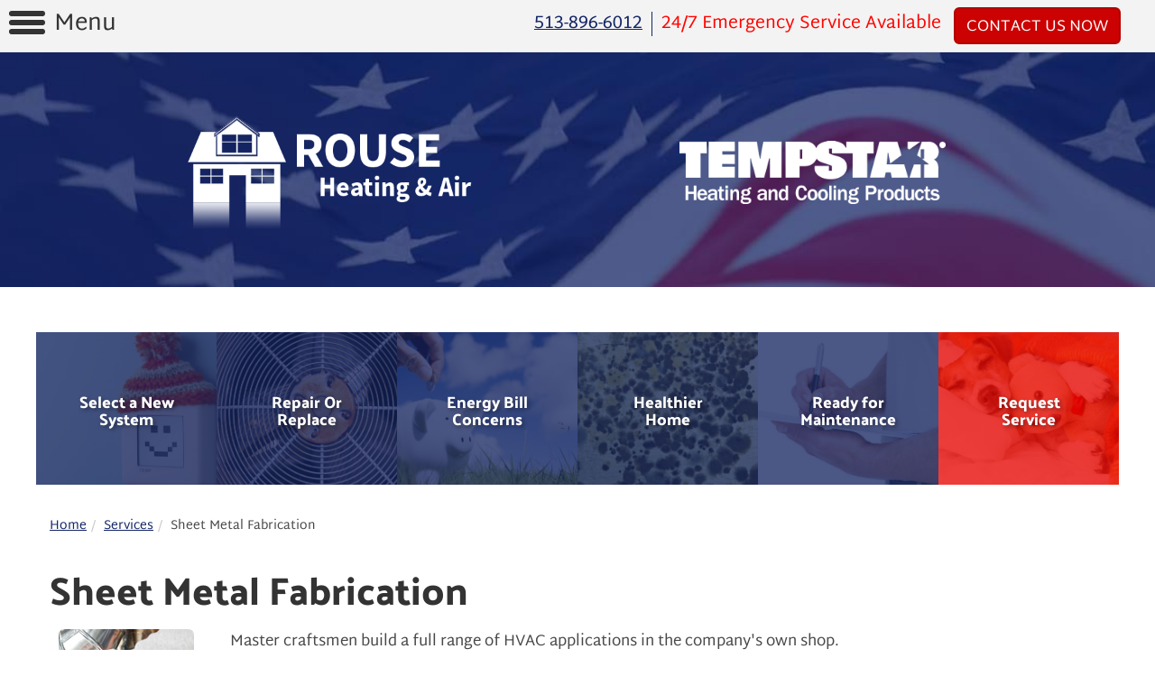

--- FILE ---
content_type: text/html; charset=UTF-8
request_url: https://sos-apps.appspot.com/ip-lookup.php
body_size: -114
content:
"3.131.93.65, 142.250.190.52"

--- FILE ---
content_type: text/html; charset=utf-8
request_url: https://www.google.com/recaptcha/api2/anchor?ar=1&k=6Le7wiUTAAAAAG-hCuWRcM2y2iVhXwgujyFy8Km9&co=aHR0cHM6Ly93d3cucm91c2VoZWF0aW5nYW5kYWlyLmNvbTo0NDM.&hl=en&v=PoyoqOPhxBO7pBk68S4YbpHZ&size=compact&anchor-ms=20000&execute-ms=30000&cb=v5viitq53gry
body_size: 49635
content:
<!DOCTYPE HTML><html dir="ltr" lang="en"><head><meta http-equiv="Content-Type" content="text/html; charset=UTF-8">
<meta http-equiv="X-UA-Compatible" content="IE=edge">
<title>reCAPTCHA</title>
<style type="text/css">
/* cyrillic-ext */
@font-face {
  font-family: 'Roboto';
  font-style: normal;
  font-weight: 400;
  font-stretch: 100%;
  src: url(//fonts.gstatic.com/s/roboto/v48/KFO7CnqEu92Fr1ME7kSn66aGLdTylUAMa3GUBHMdazTgWw.woff2) format('woff2');
  unicode-range: U+0460-052F, U+1C80-1C8A, U+20B4, U+2DE0-2DFF, U+A640-A69F, U+FE2E-FE2F;
}
/* cyrillic */
@font-face {
  font-family: 'Roboto';
  font-style: normal;
  font-weight: 400;
  font-stretch: 100%;
  src: url(//fonts.gstatic.com/s/roboto/v48/KFO7CnqEu92Fr1ME7kSn66aGLdTylUAMa3iUBHMdazTgWw.woff2) format('woff2');
  unicode-range: U+0301, U+0400-045F, U+0490-0491, U+04B0-04B1, U+2116;
}
/* greek-ext */
@font-face {
  font-family: 'Roboto';
  font-style: normal;
  font-weight: 400;
  font-stretch: 100%;
  src: url(//fonts.gstatic.com/s/roboto/v48/KFO7CnqEu92Fr1ME7kSn66aGLdTylUAMa3CUBHMdazTgWw.woff2) format('woff2');
  unicode-range: U+1F00-1FFF;
}
/* greek */
@font-face {
  font-family: 'Roboto';
  font-style: normal;
  font-weight: 400;
  font-stretch: 100%;
  src: url(//fonts.gstatic.com/s/roboto/v48/KFO7CnqEu92Fr1ME7kSn66aGLdTylUAMa3-UBHMdazTgWw.woff2) format('woff2');
  unicode-range: U+0370-0377, U+037A-037F, U+0384-038A, U+038C, U+038E-03A1, U+03A3-03FF;
}
/* math */
@font-face {
  font-family: 'Roboto';
  font-style: normal;
  font-weight: 400;
  font-stretch: 100%;
  src: url(//fonts.gstatic.com/s/roboto/v48/KFO7CnqEu92Fr1ME7kSn66aGLdTylUAMawCUBHMdazTgWw.woff2) format('woff2');
  unicode-range: U+0302-0303, U+0305, U+0307-0308, U+0310, U+0312, U+0315, U+031A, U+0326-0327, U+032C, U+032F-0330, U+0332-0333, U+0338, U+033A, U+0346, U+034D, U+0391-03A1, U+03A3-03A9, U+03B1-03C9, U+03D1, U+03D5-03D6, U+03F0-03F1, U+03F4-03F5, U+2016-2017, U+2034-2038, U+203C, U+2040, U+2043, U+2047, U+2050, U+2057, U+205F, U+2070-2071, U+2074-208E, U+2090-209C, U+20D0-20DC, U+20E1, U+20E5-20EF, U+2100-2112, U+2114-2115, U+2117-2121, U+2123-214F, U+2190, U+2192, U+2194-21AE, U+21B0-21E5, U+21F1-21F2, U+21F4-2211, U+2213-2214, U+2216-22FF, U+2308-230B, U+2310, U+2319, U+231C-2321, U+2336-237A, U+237C, U+2395, U+239B-23B7, U+23D0, U+23DC-23E1, U+2474-2475, U+25AF, U+25B3, U+25B7, U+25BD, U+25C1, U+25CA, U+25CC, U+25FB, U+266D-266F, U+27C0-27FF, U+2900-2AFF, U+2B0E-2B11, U+2B30-2B4C, U+2BFE, U+3030, U+FF5B, U+FF5D, U+1D400-1D7FF, U+1EE00-1EEFF;
}
/* symbols */
@font-face {
  font-family: 'Roboto';
  font-style: normal;
  font-weight: 400;
  font-stretch: 100%;
  src: url(//fonts.gstatic.com/s/roboto/v48/KFO7CnqEu92Fr1ME7kSn66aGLdTylUAMaxKUBHMdazTgWw.woff2) format('woff2');
  unicode-range: U+0001-000C, U+000E-001F, U+007F-009F, U+20DD-20E0, U+20E2-20E4, U+2150-218F, U+2190, U+2192, U+2194-2199, U+21AF, U+21E6-21F0, U+21F3, U+2218-2219, U+2299, U+22C4-22C6, U+2300-243F, U+2440-244A, U+2460-24FF, U+25A0-27BF, U+2800-28FF, U+2921-2922, U+2981, U+29BF, U+29EB, U+2B00-2BFF, U+4DC0-4DFF, U+FFF9-FFFB, U+10140-1018E, U+10190-1019C, U+101A0, U+101D0-101FD, U+102E0-102FB, U+10E60-10E7E, U+1D2C0-1D2D3, U+1D2E0-1D37F, U+1F000-1F0FF, U+1F100-1F1AD, U+1F1E6-1F1FF, U+1F30D-1F30F, U+1F315, U+1F31C, U+1F31E, U+1F320-1F32C, U+1F336, U+1F378, U+1F37D, U+1F382, U+1F393-1F39F, U+1F3A7-1F3A8, U+1F3AC-1F3AF, U+1F3C2, U+1F3C4-1F3C6, U+1F3CA-1F3CE, U+1F3D4-1F3E0, U+1F3ED, U+1F3F1-1F3F3, U+1F3F5-1F3F7, U+1F408, U+1F415, U+1F41F, U+1F426, U+1F43F, U+1F441-1F442, U+1F444, U+1F446-1F449, U+1F44C-1F44E, U+1F453, U+1F46A, U+1F47D, U+1F4A3, U+1F4B0, U+1F4B3, U+1F4B9, U+1F4BB, U+1F4BF, U+1F4C8-1F4CB, U+1F4D6, U+1F4DA, U+1F4DF, U+1F4E3-1F4E6, U+1F4EA-1F4ED, U+1F4F7, U+1F4F9-1F4FB, U+1F4FD-1F4FE, U+1F503, U+1F507-1F50B, U+1F50D, U+1F512-1F513, U+1F53E-1F54A, U+1F54F-1F5FA, U+1F610, U+1F650-1F67F, U+1F687, U+1F68D, U+1F691, U+1F694, U+1F698, U+1F6AD, U+1F6B2, U+1F6B9-1F6BA, U+1F6BC, U+1F6C6-1F6CF, U+1F6D3-1F6D7, U+1F6E0-1F6EA, U+1F6F0-1F6F3, U+1F6F7-1F6FC, U+1F700-1F7FF, U+1F800-1F80B, U+1F810-1F847, U+1F850-1F859, U+1F860-1F887, U+1F890-1F8AD, U+1F8B0-1F8BB, U+1F8C0-1F8C1, U+1F900-1F90B, U+1F93B, U+1F946, U+1F984, U+1F996, U+1F9E9, U+1FA00-1FA6F, U+1FA70-1FA7C, U+1FA80-1FA89, U+1FA8F-1FAC6, U+1FACE-1FADC, U+1FADF-1FAE9, U+1FAF0-1FAF8, U+1FB00-1FBFF;
}
/* vietnamese */
@font-face {
  font-family: 'Roboto';
  font-style: normal;
  font-weight: 400;
  font-stretch: 100%;
  src: url(//fonts.gstatic.com/s/roboto/v48/KFO7CnqEu92Fr1ME7kSn66aGLdTylUAMa3OUBHMdazTgWw.woff2) format('woff2');
  unicode-range: U+0102-0103, U+0110-0111, U+0128-0129, U+0168-0169, U+01A0-01A1, U+01AF-01B0, U+0300-0301, U+0303-0304, U+0308-0309, U+0323, U+0329, U+1EA0-1EF9, U+20AB;
}
/* latin-ext */
@font-face {
  font-family: 'Roboto';
  font-style: normal;
  font-weight: 400;
  font-stretch: 100%;
  src: url(//fonts.gstatic.com/s/roboto/v48/KFO7CnqEu92Fr1ME7kSn66aGLdTylUAMa3KUBHMdazTgWw.woff2) format('woff2');
  unicode-range: U+0100-02BA, U+02BD-02C5, U+02C7-02CC, U+02CE-02D7, U+02DD-02FF, U+0304, U+0308, U+0329, U+1D00-1DBF, U+1E00-1E9F, U+1EF2-1EFF, U+2020, U+20A0-20AB, U+20AD-20C0, U+2113, U+2C60-2C7F, U+A720-A7FF;
}
/* latin */
@font-face {
  font-family: 'Roboto';
  font-style: normal;
  font-weight: 400;
  font-stretch: 100%;
  src: url(//fonts.gstatic.com/s/roboto/v48/KFO7CnqEu92Fr1ME7kSn66aGLdTylUAMa3yUBHMdazQ.woff2) format('woff2');
  unicode-range: U+0000-00FF, U+0131, U+0152-0153, U+02BB-02BC, U+02C6, U+02DA, U+02DC, U+0304, U+0308, U+0329, U+2000-206F, U+20AC, U+2122, U+2191, U+2193, U+2212, U+2215, U+FEFF, U+FFFD;
}
/* cyrillic-ext */
@font-face {
  font-family: 'Roboto';
  font-style: normal;
  font-weight: 500;
  font-stretch: 100%;
  src: url(//fonts.gstatic.com/s/roboto/v48/KFO7CnqEu92Fr1ME7kSn66aGLdTylUAMa3GUBHMdazTgWw.woff2) format('woff2');
  unicode-range: U+0460-052F, U+1C80-1C8A, U+20B4, U+2DE0-2DFF, U+A640-A69F, U+FE2E-FE2F;
}
/* cyrillic */
@font-face {
  font-family: 'Roboto';
  font-style: normal;
  font-weight: 500;
  font-stretch: 100%;
  src: url(//fonts.gstatic.com/s/roboto/v48/KFO7CnqEu92Fr1ME7kSn66aGLdTylUAMa3iUBHMdazTgWw.woff2) format('woff2');
  unicode-range: U+0301, U+0400-045F, U+0490-0491, U+04B0-04B1, U+2116;
}
/* greek-ext */
@font-face {
  font-family: 'Roboto';
  font-style: normal;
  font-weight: 500;
  font-stretch: 100%;
  src: url(//fonts.gstatic.com/s/roboto/v48/KFO7CnqEu92Fr1ME7kSn66aGLdTylUAMa3CUBHMdazTgWw.woff2) format('woff2');
  unicode-range: U+1F00-1FFF;
}
/* greek */
@font-face {
  font-family: 'Roboto';
  font-style: normal;
  font-weight: 500;
  font-stretch: 100%;
  src: url(//fonts.gstatic.com/s/roboto/v48/KFO7CnqEu92Fr1ME7kSn66aGLdTylUAMa3-UBHMdazTgWw.woff2) format('woff2');
  unicode-range: U+0370-0377, U+037A-037F, U+0384-038A, U+038C, U+038E-03A1, U+03A3-03FF;
}
/* math */
@font-face {
  font-family: 'Roboto';
  font-style: normal;
  font-weight: 500;
  font-stretch: 100%;
  src: url(//fonts.gstatic.com/s/roboto/v48/KFO7CnqEu92Fr1ME7kSn66aGLdTylUAMawCUBHMdazTgWw.woff2) format('woff2');
  unicode-range: U+0302-0303, U+0305, U+0307-0308, U+0310, U+0312, U+0315, U+031A, U+0326-0327, U+032C, U+032F-0330, U+0332-0333, U+0338, U+033A, U+0346, U+034D, U+0391-03A1, U+03A3-03A9, U+03B1-03C9, U+03D1, U+03D5-03D6, U+03F0-03F1, U+03F4-03F5, U+2016-2017, U+2034-2038, U+203C, U+2040, U+2043, U+2047, U+2050, U+2057, U+205F, U+2070-2071, U+2074-208E, U+2090-209C, U+20D0-20DC, U+20E1, U+20E5-20EF, U+2100-2112, U+2114-2115, U+2117-2121, U+2123-214F, U+2190, U+2192, U+2194-21AE, U+21B0-21E5, U+21F1-21F2, U+21F4-2211, U+2213-2214, U+2216-22FF, U+2308-230B, U+2310, U+2319, U+231C-2321, U+2336-237A, U+237C, U+2395, U+239B-23B7, U+23D0, U+23DC-23E1, U+2474-2475, U+25AF, U+25B3, U+25B7, U+25BD, U+25C1, U+25CA, U+25CC, U+25FB, U+266D-266F, U+27C0-27FF, U+2900-2AFF, U+2B0E-2B11, U+2B30-2B4C, U+2BFE, U+3030, U+FF5B, U+FF5D, U+1D400-1D7FF, U+1EE00-1EEFF;
}
/* symbols */
@font-face {
  font-family: 'Roboto';
  font-style: normal;
  font-weight: 500;
  font-stretch: 100%;
  src: url(//fonts.gstatic.com/s/roboto/v48/KFO7CnqEu92Fr1ME7kSn66aGLdTylUAMaxKUBHMdazTgWw.woff2) format('woff2');
  unicode-range: U+0001-000C, U+000E-001F, U+007F-009F, U+20DD-20E0, U+20E2-20E4, U+2150-218F, U+2190, U+2192, U+2194-2199, U+21AF, U+21E6-21F0, U+21F3, U+2218-2219, U+2299, U+22C4-22C6, U+2300-243F, U+2440-244A, U+2460-24FF, U+25A0-27BF, U+2800-28FF, U+2921-2922, U+2981, U+29BF, U+29EB, U+2B00-2BFF, U+4DC0-4DFF, U+FFF9-FFFB, U+10140-1018E, U+10190-1019C, U+101A0, U+101D0-101FD, U+102E0-102FB, U+10E60-10E7E, U+1D2C0-1D2D3, U+1D2E0-1D37F, U+1F000-1F0FF, U+1F100-1F1AD, U+1F1E6-1F1FF, U+1F30D-1F30F, U+1F315, U+1F31C, U+1F31E, U+1F320-1F32C, U+1F336, U+1F378, U+1F37D, U+1F382, U+1F393-1F39F, U+1F3A7-1F3A8, U+1F3AC-1F3AF, U+1F3C2, U+1F3C4-1F3C6, U+1F3CA-1F3CE, U+1F3D4-1F3E0, U+1F3ED, U+1F3F1-1F3F3, U+1F3F5-1F3F7, U+1F408, U+1F415, U+1F41F, U+1F426, U+1F43F, U+1F441-1F442, U+1F444, U+1F446-1F449, U+1F44C-1F44E, U+1F453, U+1F46A, U+1F47D, U+1F4A3, U+1F4B0, U+1F4B3, U+1F4B9, U+1F4BB, U+1F4BF, U+1F4C8-1F4CB, U+1F4D6, U+1F4DA, U+1F4DF, U+1F4E3-1F4E6, U+1F4EA-1F4ED, U+1F4F7, U+1F4F9-1F4FB, U+1F4FD-1F4FE, U+1F503, U+1F507-1F50B, U+1F50D, U+1F512-1F513, U+1F53E-1F54A, U+1F54F-1F5FA, U+1F610, U+1F650-1F67F, U+1F687, U+1F68D, U+1F691, U+1F694, U+1F698, U+1F6AD, U+1F6B2, U+1F6B9-1F6BA, U+1F6BC, U+1F6C6-1F6CF, U+1F6D3-1F6D7, U+1F6E0-1F6EA, U+1F6F0-1F6F3, U+1F6F7-1F6FC, U+1F700-1F7FF, U+1F800-1F80B, U+1F810-1F847, U+1F850-1F859, U+1F860-1F887, U+1F890-1F8AD, U+1F8B0-1F8BB, U+1F8C0-1F8C1, U+1F900-1F90B, U+1F93B, U+1F946, U+1F984, U+1F996, U+1F9E9, U+1FA00-1FA6F, U+1FA70-1FA7C, U+1FA80-1FA89, U+1FA8F-1FAC6, U+1FACE-1FADC, U+1FADF-1FAE9, U+1FAF0-1FAF8, U+1FB00-1FBFF;
}
/* vietnamese */
@font-face {
  font-family: 'Roboto';
  font-style: normal;
  font-weight: 500;
  font-stretch: 100%;
  src: url(//fonts.gstatic.com/s/roboto/v48/KFO7CnqEu92Fr1ME7kSn66aGLdTylUAMa3OUBHMdazTgWw.woff2) format('woff2');
  unicode-range: U+0102-0103, U+0110-0111, U+0128-0129, U+0168-0169, U+01A0-01A1, U+01AF-01B0, U+0300-0301, U+0303-0304, U+0308-0309, U+0323, U+0329, U+1EA0-1EF9, U+20AB;
}
/* latin-ext */
@font-face {
  font-family: 'Roboto';
  font-style: normal;
  font-weight: 500;
  font-stretch: 100%;
  src: url(//fonts.gstatic.com/s/roboto/v48/KFO7CnqEu92Fr1ME7kSn66aGLdTylUAMa3KUBHMdazTgWw.woff2) format('woff2');
  unicode-range: U+0100-02BA, U+02BD-02C5, U+02C7-02CC, U+02CE-02D7, U+02DD-02FF, U+0304, U+0308, U+0329, U+1D00-1DBF, U+1E00-1E9F, U+1EF2-1EFF, U+2020, U+20A0-20AB, U+20AD-20C0, U+2113, U+2C60-2C7F, U+A720-A7FF;
}
/* latin */
@font-face {
  font-family: 'Roboto';
  font-style: normal;
  font-weight: 500;
  font-stretch: 100%;
  src: url(//fonts.gstatic.com/s/roboto/v48/KFO7CnqEu92Fr1ME7kSn66aGLdTylUAMa3yUBHMdazQ.woff2) format('woff2');
  unicode-range: U+0000-00FF, U+0131, U+0152-0153, U+02BB-02BC, U+02C6, U+02DA, U+02DC, U+0304, U+0308, U+0329, U+2000-206F, U+20AC, U+2122, U+2191, U+2193, U+2212, U+2215, U+FEFF, U+FFFD;
}
/* cyrillic-ext */
@font-face {
  font-family: 'Roboto';
  font-style: normal;
  font-weight: 900;
  font-stretch: 100%;
  src: url(//fonts.gstatic.com/s/roboto/v48/KFO7CnqEu92Fr1ME7kSn66aGLdTylUAMa3GUBHMdazTgWw.woff2) format('woff2');
  unicode-range: U+0460-052F, U+1C80-1C8A, U+20B4, U+2DE0-2DFF, U+A640-A69F, U+FE2E-FE2F;
}
/* cyrillic */
@font-face {
  font-family: 'Roboto';
  font-style: normal;
  font-weight: 900;
  font-stretch: 100%;
  src: url(//fonts.gstatic.com/s/roboto/v48/KFO7CnqEu92Fr1ME7kSn66aGLdTylUAMa3iUBHMdazTgWw.woff2) format('woff2');
  unicode-range: U+0301, U+0400-045F, U+0490-0491, U+04B0-04B1, U+2116;
}
/* greek-ext */
@font-face {
  font-family: 'Roboto';
  font-style: normal;
  font-weight: 900;
  font-stretch: 100%;
  src: url(//fonts.gstatic.com/s/roboto/v48/KFO7CnqEu92Fr1ME7kSn66aGLdTylUAMa3CUBHMdazTgWw.woff2) format('woff2');
  unicode-range: U+1F00-1FFF;
}
/* greek */
@font-face {
  font-family: 'Roboto';
  font-style: normal;
  font-weight: 900;
  font-stretch: 100%;
  src: url(//fonts.gstatic.com/s/roboto/v48/KFO7CnqEu92Fr1ME7kSn66aGLdTylUAMa3-UBHMdazTgWw.woff2) format('woff2');
  unicode-range: U+0370-0377, U+037A-037F, U+0384-038A, U+038C, U+038E-03A1, U+03A3-03FF;
}
/* math */
@font-face {
  font-family: 'Roboto';
  font-style: normal;
  font-weight: 900;
  font-stretch: 100%;
  src: url(//fonts.gstatic.com/s/roboto/v48/KFO7CnqEu92Fr1ME7kSn66aGLdTylUAMawCUBHMdazTgWw.woff2) format('woff2');
  unicode-range: U+0302-0303, U+0305, U+0307-0308, U+0310, U+0312, U+0315, U+031A, U+0326-0327, U+032C, U+032F-0330, U+0332-0333, U+0338, U+033A, U+0346, U+034D, U+0391-03A1, U+03A3-03A9, U+03B1-03C9, U+03D1, U+03D5-03D6, U+03F0-03F1, U+03F4-03F5, U+2016-2017, U+2034-2038, U+203C, U+2040, U+2043, U+2047, U+2050, U+2057, U+205F, U+2070-2071, U+2074-208E, U+2090-209C, U+20D0-20DC, U+20E1, U+20E5-20EF, U+2100-2112, U+2114-2115, U+2117-2121, U+2123-214F, U+2190, U+2192, U+2194-21AE, U+21B0-21E5, U+21F1-21F2, U+21F4-2211, U+2213-2214, U+2216-22FF, U+2308-230B, U+2310, U+2319, U+231C-2321, U+2336-237A, U+237C, U+2395, U+239B-23B7, U+23D0, U+23DC-23E1, U+2474-2475, U+25AF, U+25B3, U+25B7, U+25BD, U+25C1, U+25CA, U+25CC, U+25FB, U+266D-266F, U+27C0-27FF, U+2900-2AFF, U+2B0E-2B11, U+2B30-2B4C, U+2BFE, U+3030, U+FF5B, U+FF5D, U+1D400-1D7FF, U+1EE00-1EEFF;
}
/* symbols */
@font-face {
  font-family: 'Roboto';
  font-style: normal;
  font-weight: 900;
  font-stretch: 100%;
  src: url(//fonts.gstatic.com/s/roboto/v48/KFO7CnqEu92Fr1ME7kSn66aGLdTylUAMaxKUBHMdazTgWw.woff2) format('woff2');
  unicode-range: U+0001-000C, U+000E-001F, U+007F-009F, U+20DD-20E0, U+20E2-20E4, U+2150-218F, U+2190, U+2192, U+2194-2199, U+21AF, U+21E6-21F0, U+21F3, U+2218-2219, U+2299, U+22C4-22C6, U+2300-243F, U+2440-244A, U+2460-24FF, U+25A0-27BF, U+2800-28FF, U+2921-2922, U+2981, U+29BF, U+29EB, U+2B00-2BFF, U+4DC0-4DFF, U+FFF9-FFFB, U+10140-1018E, U+10190-1019C, U+101A0, U+101D0-101FD, U+102E0-102FB, U+10E60-10E7E, U+1D2C0-1D2D3, U+1D2E0-1D37F, U+1F000-1F0FF, U+1F100-1F1AD, U+1F1E6-1F1FF, U+1F30D-1F30F, U+1F315, U+1F31C, U+1F31E, U+1F320-1F32C, U+1F336, U+1F378, U+1F37D, U+1F382, U+1F393-1F39F, U+1F3A7-1F3A8, U+1F3AC-1F3AF, U+1F3C2, U+1F3C4-1F3C6, U+1F3CA-1F3CE, U+1F3D4-1F3E0, U+1F3ED, U+1F3F1-1F3F3, U+1F3F5-1F3F7, U+1F408, U+1F415, U+1F41F, U+1F426, U+1F43F, U+1F441-1F442, U+1F444, U+1F446-1F449, U+1F44C-1F44E, U+1F453, U+1F46A, U+1F47D, U+1F4A3, U+1F4B0, U+1F4B3, U+1F4B9, U+1F4BB, U+1F4BF, U+1F4C8-1F4CB, U+1F4D6, U+1F4DA, U+1F4DF, U+1F4E3-1F4E6, U+1F4EA-1F4ED, U+1F4F7, U+1F4F9-1F4FB, U+1F4FD-1F4FE, U+1F503, U+1F507-1F50B, U+1F50D, U+1F512-1F513, U+1F53E-1F54A, U+1F54F-1F5FA, U+1F610, U+1F650-1F67F, U+1F687, U+1F68D, U+1F691, U+1F694, U+1F698, U+1F6AD, U+1F6B2, U+1F6B9-1F6BA, U+1F6BC, U+1F6C6-1F6CF, U+1F6D3-1F6D7, U+1F6E0-1F6EA, U+1F6F0-1F6F3, U+1F6F7-1F6FC, U+1F700-1F7FF, U+1F800-1F80B, U+1F810-1F847, U+1F850-1F859, U+1F860-1F887, U+1F890-1F8AD, U+1F8B0-1F8BB, U+1F8C0-1F8C1, U+1F900-1F90B, U+1F93B, U+1F946, U+1F984, U+1F996, U+1F9E9, U+1FA00-1FA6F, U+1FA70-1FA7C, U+1FA80-1FA89, U+1FA8F-1FAC6, U+1FACE-1FADC, U+1FADF-1FAE9, U+1FAF0-1FAF8, U+1FB00-1FBFF;
}
/* vietnamese */
@font-face {
  font-family: 'Roboto';
  font-style: normal;
  font-weight: 900;
  font-stretch: 100%;
  src: url(//fonts.gstatic.com/s/roboto/v48/KFO7CnqEu92Fr1ME7kSn66aGLdTylUAMa3OUBHMdazTgWw.woff2) format('woff2');
  unicode-range: U+0102-0103, U+0110-0111, U+0128-0129, U+0168-0169, U+01A0-01A1, U+01AF-01B0, U+0300-0301, U+0303-0304, U+0308-0309, U+0323, U+0329, U+1EA0-1EF9, U+20AB;
}
/* latin-ext */
@font-face {
  font-family: 'Roboto';
  font-style: normal;
  font-weight: 900;
  font-stretch: 100%;
  src: url(//fonts.gstatic.com/s/roboto/v48/KFO7CnqEu92Fr1ME7kSn66aGLdTylUAMa3KUBHMdazTgWw.woff2) format('woff2');
  unicode-range: U+0100-02BA, U+02BD-02C5, U+02C7-02CC, U+02CE-02D7, U+02DD-02FF, U+0304, U+0308, U+0329, U+1D00-1DBF, U+1E00-1E9F, U+1EF2-1EFF, U+2020, U+20A0-20AB, U+20AD-20C0, U+2113, U+2C60-2C7F, U+A720-A7FF;
}
/* latin */
@font-face {
  font-family: 'Roboto';
  font-style: normal;
  font-weight: 900;
  font-stretch: 100%;
  src: url(//fonts.gstatic.com/s/roboto/v48/KFO7CnqEu92Fr1ME7kSn66aGLdTylUAMa3yUBHMdazQ.woff2) format('woff2');
  unicode-range: U+0000-00FF, U+0131, U+0152-0153, U+02BB-02BC, U+02C6, U+02DA, U+02DC, U+0304, U+0308, U+0329, U+2000-206F, U+20AC, U+2122, U+2191, U+2193, U+2212, U+2215, U+FEFF, U+FFFD;
}

</style>
<link rel="stylesheet" type="text/css" href="https://www.gstatic.com/recaptcha/releases/PoyoqOPhxBO7pBk68S4YbpHZ/styles__ltr.css">
<script nonce="b3LoMPTP6jmiGox3fd9S3g" type="text/javascript">window['__recaptcha_api'] = 'https://www.google.com/recaptcha/api2/';</script>
<script type="text/javascript" src="https://www.gstatic.com/recaptcha/releases/PoyoqOPhxBO7pBk68S4YbpHZ/recaptcha__en.js" nonce="b3LoMPTP6jmiGox3fd9S3g">
      
    </script></head>
<body><div id="rc-anchor-alert" class="rc-anchor-alert"></div>
<input type="hidden" id="recaptcha-token" value="[base64]">
<script type="text/javascript" nonce="b3LoMPTP6jmiGox3fd9S3g">
      recaptcha.anchor.Main.init("[\x22ainput\x22,[\x22bgdata\x22,\x22\x22,\[base64]/[base64]/[base64]/KE4oMTI0LHYsdi5HKSxMWihsLHYpKTpOKDEyNCx2LGwpLFYpLHYpLFQpKSxGKDE3MSx2KX0scjc9ZnVuY3Rpb24obCl7cmV0dXJuIGx9LEM9ZnVuY3Rpb24obCxWLHYpe04odixsLFYpLFZbYWtdPTI3OTZ9LG49ZnVuY3Rpb24obCxWKXtWLlg9KChWLlg/[base64]/[base64]/[base64]/[base64]/[base64]/[base64]/[base64]/[base64]/[base64]/[base64]/[base64]\\u003d\x22,\[base64]\\u003d\x22,\[base64]/[base64]/Dp8KPwq3DmMOzwr7Do8KmMS0fw6UhCcO8IlnDj8KSw5FSw43CscONEMOBwqzCkGYRwp7CucOxw6ltJgxlwrHDocKidwljXGTDqcOMwo7DgytFLcK/wonDt8O4wrjCjcK+LwjDjnbDrsOTNcOiw7hseks6YSXDpVpxwpPDr2pweMOHwozCicOwajsRwqQcwp/[base64]/CkGjDmislwr83w6LChcKCdV3Ds8OVG1XDkMOofsK4Vy/CkBlrw7Rbwq7CrDY+CcOYOzMwwpUwesKcwp3DsnnCjkzDuRrCmsOCwq7DjcKBVcO7YV8Mw7tcZkJvXMOjbnXCisKbBsKew7QBFy/DqSErYU7DgcKCw5MPE8K4YxR6w5ACwpgKwoNGw5zDgF3Ck8KWCysjZ8O6csOeaMKaYGN/wo7DmWwrw5cSaATCocOXw6QjUHZtw4cCwqjCpMKTC8KWKD4yUlPCpMOFbcO9RsKaW18+MRXDhsK6ScOAw7TDsxbDvmFBSV/DmAc5M1gLw4nDvhfDrUfDqHPCvMOOwq3Dk8OCQcO2CMOHwohxHEJ/UsKww6rCjcKMVMOVJ1pQOcORw5Ybw5XDsEZ2wrbDg8OYwowYw6RVw7HCiATDuh/Dp1zCpcKVWsKLTxBqwovChU7DiyEcYnPDkwnCg8OawozDlcKMX25qwqnDhsK3XxHCmcOfw499w49gUMKLCsOUA8KGwoVKccO/w71tw57CnkpIOgRcOcOXw618HMO/[base64]/[base64]/DpAjCrsO7f8OeNMKPw6zDksOCLcOPw5wfA8OoJR/CqHpqwpE/cMOIAcKxdVFEw4MOAsOzNGrClMORIjHDvcKnS8ORamLCnwR2Ry/CnxrDvnIXBcOGRE1cw7bDug3CnsOFwqA7w7xgwr/DqMO/w65nRE7Di8OmwqzDgk3Di8O3XMKew7rDuX7CiErDu8Oqw4rDqSgVQsK/IjTDvijDvMOxwofCpBQmKlLCtEPCqMK4PsK1w6bDmTvCnmvCsCpAw7zCnsKWXE3ClR03PjbDrMOLC8KOAGzDsifDpcKGRcKdIcOUw47DgAEpw5fDjcKWEDQhw6PDshHDiEZSwqdSwp3DuHJ7BSnCjg3Ctj4eAXrDri/DgmPCtjbDkjIJBiV8L1vDnywGC0QOw71QbcOncX88a3/Dnmhlw6J1XsO9dMO4fCx3aMKcwq/Cr3poccKZS8O3WcOMw7tkw55Uw7TCm10KwoBtw5fDvCXCgsOhCH/CrSYdw5vCh8Omw51YwqlKw6l5M8KBwptYw7PDjmLDlAw2YhxUwpHCjcKgf8KqasOXRMO8wrzCtjbChirCgMKnUF4idWXDsGFiFsKeWEMKD8OaJMKCblsnFQYKFcKdw5Ikw6dYw7/DmMOiNsOrw4Quw4zDmVolw5pMTsKiwowQSUotw40gY8OGw54AN8KBwprCrMOuw5dbw7wrwrt6AmBebsKMw7QiNsKowqTDi8KJw510JsO7JxY6wo07SsKmw7bDtTU8wpLDq0I7wqccwr7DlMOXwrzCiMKOw6TDg3BMwrjCsRoFFjjClsKAw5c/DmFWA0/CqTLCpnBdwo94wp7Ds0sgwobCjyLDpT/CqsOkYwvDp33CnhMBUgXCtcKfekhUw5PDl3jDr0zDs3Npw7nDmMKHwp/DsBYjwrcIQ8OSMMO+w57CgMOzUsKnT8KVwpbDpMKnCMO3IcOQJcOawoXCmcKMwp0NwpDDshw9w6J7wqEaw70Fw4HDqz7DnzXDgMOgwp/Ch041wqzDn8O/NWhMwojDt33CpBPDm3nDnG1TwpEmw6QAw78NPiAsNVhnPMOSQMOGwqEmwpnCrF5PEzxlw7fDqcOmOcORARZYw7jDs8Kaw7/Dn8O9wp0xw5TDtcOyO8KUw4nCsMOsRlA5w4jCoH/CnCHCjUDCvx/Cmm7CmW9aXz4DwrB8w4HCs2ZBwo/[base64]/CosKvwq4ew7sqEsOTNnfCvcK4w4IIwq/CnUbCg1t4w6/DlmR9VMKVw57CjXlhwrcQb8Ktw7BdLn0oYBlRV8O+TWArWsORwqAOCldVw4dYwoLCosK4SsOew43DrxXDtsKKFMK+wpEMM8K9w4xvwr83V8O/RcOiSXDChmjDoljClsOLV8OTwrsGX8K1w6wuaMOgM8OwbhjDj8OkIzrCmgnDjcK6XzTCtgFxw68mwozCmMOeGV3DosOGw6skw6TDm1nCpDjCncKOPxUbecOibcKswo/Dn8KQQMOAejdnLg4+wobCoWTCr8OfwpfCjMKicsKhM1fCkzcgw6HCs8KFwpXCncKMORjDgQRzwp3CgcKhw4tOZjHCgCQGw5ZYwoLCrwNPYcKFcFfDksOKwrVDS1J2a8KUw40uw6/[base64]/Dp2Mrw4fDtcOnVmPDncOewqFIw7HDkxnColjCjsK3w6FHw47CjG3DtcOcw4cPTcOkBW7CnsK3w7BHPcK+I8Kjwqhow4UOL8OswqxHw5FZDDrDvzoPw7pFUyvDmgllBlvCmTzCsmAxwqM9w63DjEFBeMO3e8K/HkbCjcOowq/Cs3dZw5PDjMOmG8KsGMKYWwZJwrfDnMO9RMKxwrV9w7gAwr/DtWPCuU4+PHo8SMOzw6ITNsOjw5bCocKsw5ISEQdIwr/DuSrDmcKwRgNiOk3CpS/DlgEgRGt3w6fDmzNmI8K/fMKTeRPDlsO3wqnDuDHDs8OsNGTDvMK/wr1cw7g/YRtuCy/CtsKoSMOvLDcOG8O5wrgUwrLDhjHCnGohwrfDo8KMOcOKFFvClwRaw7B0w67DrMKOYkTCiF8iLMKCwp7Cq8O2HsKtwrLCmwrDqwIuDMKMTzsuAMKcUsOnw40Jw7YFwqXCsMKfw4XCi3A3w6LCnGthT8OFwok7DMKBLEAtY8OPw5/DlsK2w4zCuH/[base64]/w6TCokDChsOqX8OVwqJ9BBgwIQx1ERoCw6XDncKYZwluw4HDim0bw4FtFcOyw57Dn8Odw67DqVtBZwocKTpVSDdzw5rDoTASAMKKw5tXwqrDpA8gUMOVDcKTVsKbwqrClcOKWWNcUwfDm2wkN8OXNXbChz08wpfDqMODFsKrw73DrEnCi8K0wqp/wp1hUcKvw4fDk8Oaw55/w5DDp8K8wp7DngvCvBXCtXbDn8Kyw7rDiz/Cr8OUwoDDtsK2OkE+w4hCw7tcUcOSNFHDtcKZJyDDuMOadDPCvzjCvcKSWMOcenwrwrPCsGIWw50ZwqMwwpTCuGjDsMKpFsKHw61ISxozFMOBFcO0AzfConJiw7xGU3tuw7TClsKFbkbDulLCt8OaLxDDpcOVTit8AcK+w5TCmn5/[base64]/[base64]/wqbDsSUFw7vDtcOoVcO0BDTDtcOYRFTDrSwKSUHDlMK5w6UsbMOtwqJKw6h1w68uw4nCvMKJJ8Okw7kOwr0hXMKvf8KZw6zCvcO0BXhWwovCt2UoLRA7TcOtdy9sw6bDqRzCjhs9dsKnSsKEQTnCvWDDk8OWw63Cg8K7w6A6JEbCqR5kwrh8WA0lXMKJIG9iBl/[base64]/[base64]/DhTlzwqYVFk7CukNiK8Oiw7NOw6PCrsOiRcOiHwHDvW9YwpnDq8KHYX1Yw5/ChkQiw6bCq1rDhcK+woMVJ8Kow6RsX8OxCjnDqSxowrlow7wJwoHCgDfDn8KJCwjDnCzDq13ChRPCvx1/w6M8AmXCg3PCtwpVKMKTw7HDpcKBFxjCvkp+w5jDqsOmwqwAIHPDqsKzfcKOLMKyw7NkGU7ChsKsa0HDp8KlHXdLZ8Obw6DCr0rCu8KMworCmgnDijQmw5nCnMK6RsKYw7DCisKww7PCp2/DlQJBFcOaE2vCoD/[base64]/CsXtYQSQRw57Ct8KlwrHCv0vDocOhw5cOfsK0w53Cth3CqsKtRMKvw7oyNsK1worDu1/DmB3DjsK8wqzChwDDrcKwc8O5w6nCkE8AGcKswrlQUcOBUhdTRsKQw5YBwqcAw4HDu3lAwr7Du3EBS3smMsKDKwQ+T3HDk1xYUTJeHAoQfiPDmG/DqkvCiG3CssOlNkXClXzCsC4dw63ChFoXwqcRw5PDm1rDrEhACkPCumYJwovDhFTDpMOYcWbDnmtewq9yHG/CpcKaw4x4w6DCpDUOBSQWwpw4UsOTH1/Cu8OSw7orVMKxG8K1w7clwrRKwoFtw7LCmMKvexXChiLClsOOd8OFw6EdwqzCsMO9w7LDgC7CsV7DohcvKsKwwpY5wo43w6ttYsOld8OfwozDqcOTXhLDk33DsMOjw4TCtH/DssKKwo5ow7Zvwq0ww5hWb8OkAErDjMOWOGpxIsKow5gGb0U2wp8vwrPDjXRDbsOKw7Ykw4VqFsOPQ8OVwrLDncK8Q17CuT3DgH/DmsOhD8KbwpwTTQnCrRTDvMOOwpbCssKEwrjCsXXCtcKSwoPDj8KRw7LCtMOhOsKkcFY+JRfCrcORw6vDkhsKcBJSFMOgGhh/wpvDijjDhsO+wrvDp8OAw7zDh0DDkgkewqbChxDCmBg4w7bCosOdcsKEw6HDiMOkw6M/wopKw73CvmsDw4t3w6dfdcKPwpfDt8OMK8K1wozCrxLCvsKLwrnCrcKdV3LCgsOtw4dLw5hjw70Jw7kfwrrDgQjCnMKYw6DDjMKgw5zDvcO7w6otwonDjj/Dml5AwonDpwHCpMOQIiNBUwXDnHbCojYqJm1Pw6DDgcKOwq/[base64]/CokoNwqvCkcO+woA7w6kWw7XCtsK/w7pmfsKmPMOuccKww5PDr1gFWUsgw6fCvhU9wpzCqsOrw41iMsOew7BQw43ChMKswrNkwpsdMy9mLsK4w4lAwpRlXU7DtsKGJUc9w7QPAxbClMOawoxufMKEwqrDi2s/wohaw6jCkm7CoUpLw7nDrRsfO11fK3JLYMKlwrQAwqZsRcO8wpNxw5xKXV7Cr8O9w6Uaw5dQEMKtwpzDszIJwr/DmXPDnThWOnYuw40PQcKoWMKew58Pw5cONcKZw5DCj3jCjBnCuMO5w5zCl8O7dxjDpz/CrGZcwrAGwoJtCAo5wozCtMKCOlNbfMO7w4xLODkMwotTExXDqEBLeMOdwpMJwpVZIMOEXMOtSgERw4vCmRp5DhMdfsO+w6c7U8KKw5PCnn1jwqbCkMOfw6lPw5dhwrbDl8OmwpfDjcKaEHDDtsOJwrtiw6IEwph3wqF/esK5McKxw65Mw5BBGj3CszzCqcKfEMKjXQ1aw6sQJMK8CBjCnTMDXsOWJ8KpCsK+YcO4w4TDr8OEw6fCrcKJIsOWdcOBw4PCr1IRwrbDmC/DqsK2TxTCiVUFE8OfWsOZwpHCtCURfcOwEsOVw55td8OnWjQuWy7CrzgNw5zDgcOww6luwq5EJ0ZLAT/ClGTDvsK5wqEISHdBwpjDqgzDs3BYcE8vdcOuwo9oMRV4JMORw7LDpMO7RMK8w7NYQEQbLcO+w6JvMsOmw7DDg8OeNcKyHiZhw7XDkE/DvsK4ACLCn8KadEEhwrnDpCDDiBrDpXUfw4B1w4QlwrJAw6XCixTDoRzDjxJ9w6A/w6NUw4TDgcKPwrfClsO/BwjDqMOaQBArw7BKw5xDwrBRw6FPNihow5zDgsOTw6jCnMKewoJGSUtyw5J4fErCpsOjwq7CqMKywpMGw5ZIMFhWVgxyfEdEw4FPw4rCosKcwpDClgfDlMKvw5PDpnp4w5hjw4l0w5jDjSrDh8Kqw6/CvcOxw7nCoAA7b8O6VsKBw79hecK+wovCi8OMI8OST8K7w7nCoV8kwqxhw6/[base64]/GMOWw6sPw4DDnCXDmQXDmiBQMFMgZcKUwrjDgcKRTnjDmsKDEcOYO8O/wo/CnTAYbiJwwpPDgcOTwq0aw7fDnGTCsQjDmHVYwrfCq03DsjbCoHsvw6UaeHdzwojDohbCvMOhw77CpSrDlMOgE8OsAMKQw7sbR00qw4tKwr4bZRPDinfConfDthvCrSTCsMKPd8O2w50Yw43DlkzDpsOhwqtzwp7CvcKPSmIVBcOlHMKowqEvwpYNw7AEP2jDpz/[base64]/A3vDjUYIY27DpMKwwqLDkMKaUwjDl8OFw6QlPcKXw5rCocO/w7vCh8KndMOwwrUJw7UdwpfCv8KEwprDgsK8woPDlsK2wpXCs1lCCgTCg8O0VcKpKGdPwpRawpXClMKZwoLDpxHCksKBwq3CiB50B2YjDFDClGPDjsKFw4NPwqw9V8KLw4/[base64]/ClsKtw4YEDA9HwoJ0DzTCjTPCugXCkjV+w5oXDcKfwr/DsUl4w75sak3CsA/DhMO8WVEgw6czbsOywoUea8OCwpMSCg7DonDDo0N1w6zDhcO7w68Ew5ZtMhrDssOFw5fDjg0wwqnCoArDt8OVDUd0w6ZzEcOuw65SCsOQcMKwWMKiwr/CgMKmwqlTJcKPw689ChvClwICMXTDsStgScKmFMOHFi8Vw5Z5wq3DjMO9X8ORw7DDrsOTVMOFK8OxVcK/worCi13DjAJeXFUDw4jCj8KTNMO8w4nCp8O5ZWNEZwBAEMKCEGbCh8O2AljCsVJyVMKqwr7Di8Obw4BrJsK9K8OEw5Y1wq0SOHfDoMOUwo3Cm8KqfRg7w5gQwoTCo8KmZMKBEcOLd8OYGcKZciVSwrM4BmEfOW3Cj3wjwo/DogVYw7xIOzIpTsO6DcOXwp4JBsOvVyUDw6gYd8OXwp4geMOzwopHw5kNWxDCssO8wqFiF8KXw5xJb8OvHzXCsUPCgEfCuhjDnSXCrxM+UsKnc8Oow5Q2JxglP8K6wqzClyU7R8K4wrtrHsK/[base64]/wrjDhmVSLMKewpPDnsKSKMKUw4MSHGU2asO4wo3CiknDiiDCgMK1OndOw7kYwqZ4KsK6XhHDlcOWw4rClAPCgWhCwpfDjmvDgwnCjztow6rCrcK8wqQFwqkmZsKPPT7CtsKFB8OKwpnDtQkywqrDjMKmJxwyW8OhOkkObMODODbDo8KtwobDgVt9aDEmw7/DncOcw5ZFw67DpXLCmXU8wrbCrVBWwqwjZAAGNW3CtsK3w5XCj8Kww4ExGx/DtyZRw4pgDsKJMMKWwpPCiREYcyLDiVbDlHRTw4Uzw7/[base64]/CjMOWQMKtw7AjScKvc8KOw7R/E8KAw70Zw4bDk8K8wrPCohHCuVZKfsO6w4cYfA/[base64]/[base64]/DsOhw5F+w5ZrMcKuw5hrH8KmwoLDvn/[base64]/DgWp+w6oEVcK/EMOiTDcQwq7CsSnClsOHDkjDtGpRwonDhsK8w55XAMOyf1/ClsK6GVPCsXNZA8OgIMKbwpLDssK1W8KqE8OgDHx3wpzClMK1wp3DsMKiJiXDrsOIw6N8OsKMwqLDgsKrw7x8EBLDiMKyLwgbExXDj8Oxwo7CicKpcFciacOABMOIwp8xwoQcfyHDgcOGwpMzwrrCsU/DtWXDucKvTcKrRhsyW8OYw51jwqrDmSDDncOsUMObRTXCkMKhOsKQwpA/[base64]/wrwcWQ0Ow4PCkcOJGVHCucO6w7rDmFHDqMKnJUkZwqoXw5gfb8O5wppVV0TCiBhnw5I3RcO8JE3CvTzCiCTCjFlcJ8K+LMKofsOqOMOqTsOew4gtPHR2GGLCpcO3QwnDv8KZw5HDkxPCg8OGw5x/R1/[base64]/[base64]/CgjrDoHt6wrJCGsOuw6LDn8Osw7lAQE/DpEpoOgXClsO4Z8OBcxMQwogoBsOGKMOWw4/[base64]/CmGZzAi/CgGVJwpTDksK/w7sSJsOSw5xTwqlcwoBERADCgMOtwpJpc8KXwqsUX8KQwpJJwpHChA5NF8KnwrnCqsO9w5BGwrHDiwTDsiUFLRwSA0DDosO4wpdbfGgxw4/DusKSw4TCoWPCucOcX1A/wrbDvH4hAMKBwrTDtcODVcOrB8Obwp3Dul9ZG1bDsQDCqcOxwpLDjEXCvsOkDBjDi8Kqw74mQ3fCqWXDiynDpjXDvi93w5zDvXsGMzlHFcK6YjxCBS7Ck8ORSlYIHcOJTcOWw7hfw6wfC8KOeEppwq/CkcKObAjCscKacsKpw4Zsw6ABbg4EwoDDqw3CoT5Uw7MAw6MxOMKswpF0dHTChcKZeg85wpzDvcOYw5XDpMKyw7fDllXCmk/CtW/DhTfDvMKwAjTDsyQZLsKKw7R1w5vClkPDsMOWNn/DuETDh8OEWsOzGcKCwoLCjFwQw44Qwqo0C8KBwpVTwpPDn2XDicK2EjPCtQY1bMOrNFLDuiYGAWtBTcKTwrHCgMOpwodbCVjCg8KKFz9Mw5FEE13DoU3Ci8KTYsKwTMO1ccKvw7fCkDnCrVLCscOQw7ZJw45KA8K9wrnCrg7Dg1DDiV/DjmfDsQDCm2zDmyUwfFnCvSccSSldKcOzWTTDmsORw6PDosKDwoZZw5stw6vDm0/CgmhuasKLGBoybSTCvsOzET7Dh8OUwrHDpAlaIATCg8K5wqJKQMKLwoJawroiPsOJVBY/EMKSw55DelRkwpsza8Oiwosrw5d7CcOXRTjDlcKDw48Hw43CnMOkJsKxwqZqf8KSDXfDvWTDjWjDlEN/w64NWk1+CRHCnCBsNcOrwrJqw7bCmcOawp/Ct1c/LcO5SsOPfmNgJcOrw4Yqwo7CojdKw6scw5BnwpzCpEByL05eJcKhwqfDrhzCvcKXwrPCqA/CqyDDn2sFw6zDqCIDw6DDhR0lfsOWGk4zacKqVcKTJw/DscKUM8OpwpTDlcK+KB5VwrFFSA1sw5ZLw77DjcOmwoHDkTDDjMKfw4dzZcO+Y0TCqsOJXWVdw6HCn0TChsOzIMOSVgEvMSXDt8Kaw7PCnWnCkRzDu8O6wqwUCMOkwpHCuhvCt3QNw71PUcK9w5vDosO3w7fCoMOmPxXCoMO6MwbCki9EAsKBw6cEPmJnfR0/w58Xw5kWcSMgw7TDhsKkc3DCtHtDb8KeN1fDrMK/JcO5wrx0MEPDm8KhZHrCvcKsI0VDJMKbD8KCPMOrw47CiMOuwohqWMO5XMORw5YgbG/DtMKCdX/[base64]/w4MFwprCi8OswpfCt8OFGUPCi2fCqwfDrMKMw4FoNMKyWcKjwpNHPD/ChGnCkU02wr1TIDDCncKow6jDtxU3AjoewqIew6RQwr9IAinDhHbDs3VDwohcw7QCw45xw4/CtWrDksK0wp/DssKra2Ejw5/DhBXCpMKkwpXCihLDsWMpUXhuw7HCrRDDqVpVIsOpZMKvw6swFMOmw4nCtsK7JcOKMUxfNgcac8KFdsKyw7F7LWbCksOOwrkKJwodwoQOTRTCqEPDhnY3w6HCh8KYVgHCizgiQcOBYMOKw7PDjiMBw61xw53CpStuIsOuwq/CusKIwpfDpMKgwqIgDcK/wpkDwpLDiQFLQk0hVMKPwpnDtsODwo/Ct8OnDlwqVVZDKsK9wptIw6lRwoXDj8OVw4PCoHlFw4NlwrTDocOow6/CqsKxChMDwog0UTQewrLDuTptwppKwqfDp8Kzw69FZyowTsKkwrJww5wJWgMJXsKHw7sTUgo2TwzDnnTDoyVYw7LCqkjCuMOpeHlCWsKYwp3DignCiwwKGTrDvMKxwrE4w6cPZMK7w5vDlsKcwr/DpMOFw6/DvcKjIsOZwqTClTjCu8KswrwNI8OyB1IwwoDCrcOsw5vCqCnDrEdsw53DlFA7w7how4LCv8KxNBPCvMO4w4YQwrvCvW4LcyXCmknDjcKQw6vDucKDPcKcw4FDNcOpw63CicOiZBbDpVLCs2RbwpTDmVPCjMKvHi5SJE/ChMKCR8K6d1jCnSnCoMOOwpwUwrzDtwzDuzVow67DpTnCtTbDn8OFacKRwo7DhGgYIGnDuWkHM8OOYMOVTUomGmzDmU4cTHTCphEbw5dewqDCqMOyaMOTwp/Cs8OewprDoVVxL8KzZ0jCtEQTw4TCncKkUlULQMKlwqknw6RsW3LDhsKrAMO+QkTDvB/[base64]/[base64]/[base64]/CosKSw6bDghvCoCTDjAnCtxk3wqDCtsKIw7vDoDBQKH1Rwo5YQ8KRwrQiworDuSrCiiDCvktpRXnCs8OrwpXCosO3CwPCh17Dhn/CuijCm8KUHcO+MMOewqB0J8K6wpdwU8K7woULS8OMw5IxYHVgLmvCtsOlGBPChDjCtmbDsyvDhWdSA8KLYgQzw4LCucKvw49DwogWScKgejLDvDvDisKqw7ZPeFzDj8OLwo8+bsO8wrTDqcK4d8OMworCh1cswprDlkxQIsOsw4vCocO/[base64]/CisOpwo3CkTB9wooJw7IVfcOjJ8OxwpjCo1lXw7wbwo/[base64]/[base64]/Cgx/CicOzw7PDvHwdN2Byw4fDqsOWBsOnYMKhw7APwofCk8KtX8K1wqMFwrfDnwg+Bzhxw6PDjlw3P8Oww6EAwrDDisOwOzMAfcKlMSDDv3TCrcOOIMK/FiHDvcOPw6PDgDTCisKfTUQ9w59KHinCg0cOwrNTJcKYwpNgIsOTZhLClUxHwqEbw4rDhFt2wpxLNcOHTU7CiTnCtzR2G0J0wpcxwpvCsW1rwp5Jw7lpcxPChsOqQMOTwqHCmGEsRT0xNDfDuMKNwqvDicKJwrAKX8O/d2lWwpTDlSpIw4nDt8KASS7DucOowqg1CGbChh5+w7cuwqXCuFUNbcO0bGAvw68kLMK7wqsgwq1kWMOCX8OPw65lLxDDoUHClcK3NcKuOsKmHsK9w5fCoMKGwpkaw53DuUwvw53Dk0XClXYQwrIrcsKxDA/CoMO4wpLDj8O0fsOHeMKaGQcSw4l7wr4FV8KSw4jDsW/[base64]/[base64]/WXTDrcOgwqDCiMOMwo3CsQ/[base64]/eT5RJ1fCpSgAwrXDmEVIw5jCiWXCp0t7woAyLWDDjcOpwpYMw4HDrVVFIcKcDMKrM8K9bSEFDMKNWsKcw4RJeh/DiEDCs8KiRzdlaBtuwqI6O8KCw5Jhw4DCk0tpw7DDsgvDm8OUw5fDjw7Dkg7DnRYiwoLDlwQ8XcOLEF3ChB7CrMKew4QVCi5Ow6kbJMOoNsOKWlQPEETCrSLCpsOZAMO6MsKOBlbCiMK0PMOxR2jCribDhMK/[base64]/Cr8OFw63CjMOmQ1JbBy9CKycDwrnDrGoYfsOSw4EQwqN8HMKnEcKia8KRw4HDo8O6OsO0wp7CtcKDw64Lw7oBw4EedMKEPhZswr7DtMOowq3CssO7woDDs13CjXPDgsOlw6BDwojCs8K/SMK4wqw9VMO5w7rCkjUALMKawqoEw78JwrXDh8KBwpg9HsKfT8OlwrHDnx/DiVrCjlYjXSEcRHnCpMKNNsOMKVxADFTDggF/[base64]/DusOkDibDrTHCk8KbD0Fzw4TCmcK9w6RpwrnCnsOWwoJaw6nClcKVCXReKyBPKcO1w6nDsnQ0w4MPBE/Do8OwYcOOF8O5QFtiwpjDlhsEwrLCixPDhcODw5sMSMOZwopoY8K4T8KRw6wIw5jDisKQVArCk8KGw7LDlMOHwo/CvMKHfzIbw6Y7XXXDq8KuwojCpsO1wpTCn8O2wpHCkxDDpkVHwpDDisKsOy11aDjDoxVdwrvCpsK1wqvDt03CvcKRwopJw7fCjMKxw7hoecKAwqzCuT7DjBjDsEN3eE/DtHUtL3UtwoF0LsKzHiEUIzLDl8Ocw4dOw6Vbw6bDoAbDizrDlcK4wrvCu8KwwrMzAsOYWsOyN24kEMKew4XCjjxUGVrDkMKsdXTChcKuwpcPw7bCpg/[base64]/McOiPcKHw6LCmsKww5bDpG3Cjih0ZkoqSQzDqsOPe8KgccKnFMOjw5BnHUpkeFHCgx/CoVx5wrjDuFM9SsOLw6XDocKUwrBXw4JRwo7Dp8K1wrrCu8ODbMKgw7/Dk8KJwpIVbWvCm8KKw5DDvMOFOn/[base64]/[base64]/CijRkAcOAwq/[base64]/CqMOIwq/[base64]/CjsOcw4p5UGNbVcOFw4kbPMK3ccKdwrVMwodrXwDDnVJywo/DtsKsdVN8w6Abw7RtUsOgw7DDiUTDmcOeJMO9wpzCo0RvMkDCkMObwrjCijLDsDYXwopuO0vDncOaw48mHMOpBsKDXVFFwpHChWofw5EDWX/[base64]/ChQHCscOow6PDiMOowoYfw40eDCk3wpAkXUF4w6TDjcO+DsOIw5PCt8ONwpwtPsOsTRNGw6JofcODw6Uiw6lKVsKSw5Nxw4sswpXCu8OtJQLChjXCn8O2wqbCkm86B8OSw6vDgS8/FlDDt2sKwqoeIMOxw7tmRmDDn8KCTBESw60idMO1w7jDrcKPKcKcYcKCw5jDhsKNZBUawp08fMKOQcKEwqLDlnfCqMK5w7XChxA0X8O9JxDCoC5Jw6RuLWBbwqrCq09hw4DCvsOgwpFvXsKmwrnDksK2AMOuwpHDmcOCwq/CnDTCq09JR1LDn8KBCEBRw6TDo8KQw65Yw6fDiMOWwpHChhV9TnRNwociwrXDmwYbw4kiw48Tw7bDk8OEccKIb8OswpnCusKEw57CvH9sw6/Co8OdRF9YN8KHPWTDkTnClwTChMKPFMKfw4rDgsK4cVDCv8Ojw5k+JcKZw6PDqF7CksKIGnfDmU/CtQbCsEnDtsOHw5Byw4DCrBLCt1IAwpIvw4dRJ8KhScOEw7xUwo1sw7XCv13DrGM7w4jDv2PCtlDDjXEgwprDtMK0w55aSCTDmT/[base64]/w5cWK8OaFioEZ1nCpzHDpsO0woXDpzl1woHCrXHDu8K3Eg/Cq8OhNsO1w7kaHFnCjXYOXGPCrMKNQ8O9wo06wrl+BgVfw4/ChMKzBcOawoR0w5vCtsKXD8O4dH48wqQlb8KLwqbCsRHCrcOpYMOITCXDnHhsdcO7wp0Yw47DksOELVxdE2dLwpZTwpgJD8Kew68ewqvDimV/wqXDilZowqHCmAsea8Ozw7nDs8KPw53Dpyx1LlPDg8OobzVbXsKWIijCt3DCpsOuXiDCsiIxG17DnxjCqcOdwqLDv8OvLHTCvnoXwqjDlSAWworCkMKjwqp7wojDoC1YdT/DgsOdwrRYPsOPwrLDgHzDu8O6fhLDvlNQw77CtcK/wp83wrhLGsK3MEx9eMKdwqM+RMOGe8O8wqLCg8O6w7HDoRp5O8KNacKHcxzDpURlwokEwpQeHcOTwprCiF3Cik5fY8KWZsKCwooEEVA/DHkrV8OEwo7CjzvCiMKPwpLCniUGKTYoWB1hw4Mhw6nDr1N1wqfDiRTCgEvDnsObJsOkEsKQwooDZj7DqcKcJxLDvMKCwp7CljrCslpSwozCjDMUwrrDrR/CkMOiw4JBwpzDocOaw4piwrMuwrlJw48NNcK4JMOFJmnDncKaNFQkbMKiw5QOw7LDlkPCmgF2wqXCj8OZwqdrKcO3KmfDlcOQL8OQeS3CtkDDhsKxeRhBPCvDt8OTTWXCtsO6worCgVHChyXCk8K/w6lUAgcgMMKcSUhQw7U2w5xWCcKLw51FCXDDo8ONwozDvMKydMKGwrdDY0/CvxXCusO4b8OSw5fDtcKbwpDChMONwqTCt1JLwpU/[base64]/[base64]/[base64]/[base64]/[base64]/DlisEw5JiYyfCuMO4NFNUSsOoexbCtcOIQcONwrTCpMKHdw3Dl8KDPQ3CncKNw4XCrsOOwqIVRcKFwqYdHB7CuwHDsk/CtMOgH8KXZcO7IlJBwqLCi1Bvwp3DtXMIZcKbw64YKSV2wqDDlsK5BcKKD0w5YWvCl8K9w6g+wp3DoGDCvgHCuFvDt3hVwp/DrcO0wqojIMO0w7nCscKUw786A8KzworDvMOgT8OJbsO8w71DARhGwo3ClWPDlcOufcOmw4AJwo5SJsO/NMOiwoAnwoYEQRPDqjNOw4vDlCNUw7ghMDzDmMOOwovDpwDCozpKccK/fizCucOGwpzCr8O4w5zCrF0BYcKzwoMyUFHCk8OKwqhdAAkzw6TCncKCUMOvwp5FdijCuMK/[base64]/w6/DjcOww4g7c2DDoQPDtcOrQ1zDrSNpAMKhcmTDncO0DsOeW8ObwqxCM8OVw73CocOMwrnDgzF8DwnDsDUMw4Nww5YpccKgw7nCi8KDw70iw6TCgDxHw6bDksKgw7DDlnQLwpRzwrJ/PcKjw7DCkSHCoV3CqMOdccKlw5nDscKDUsOnw73Cp8Klw4I6w6dKCXzDm8K7OB5cwrbDjsOXwp3DosKAwpd3wpTCgsODwqQ/w7bChsOewrfCp8OrcxcCaRbDhMKhFcKkezPDoFQeHmLChB9Aw4zCqxXCr8ONwrElwqMQc0dmIcKUw5ArGX8Ew7fCgzALwo3Cn8O5dGZAwo4Iwo7CpMO8RsK/[base64]/wpRcPcOlcx7CiMKew7TCmUDDocKrw4zDv8OCEsOVKWRReMKvLSIJwqldw6XDpQp1wqJVw6Ezcz3Ct8KMw696KcKjwrnCkgcMUMOXw67DqHnCqjA/w5pewpkuVcOUSmItw5zDssOWMyFjw7cGwqPDphtawrDCjgA0LRbDsTVHYMK8w5vDg1pcKsOdSWIPOMOeGCgiw53DlMK/In/Dr8OFwpTDvCwiwo7DvsOHw70Nw67Dm8KCJMKVPh5sw5bCkwXDiFEWwo/ClR1MwqXDucKGWXoaOMOGDTlwX0/DisKgccKEwpzDnMOVZVQ3woFNXcKGCcOVGMKTFMOuDcKVwoPDt8OaU2rCjRMCw5HCt8KgM8KBw6taw7nDj8OpDixuVcOtw5vCusOcVio3UMOqwoRIwr7DryrDnsOlwqlGRsKHfMO1EsKmwrfCusOaXXVgw4kzw7UJwqbCjlDCv8OfEcOtw4bDniUHw7Nowo1ywphDwr/DpnnDnV/Cl058w7LCjsOawoHDrnDCpMKhw7jDpHTCnB3CoC/[base64]/CusKcLsKFw74TwobClAbCvcOvwpDCpSnCo8KYMxEaw6vCgU0nQmJxOh0XaCpwwo/[base64]/CjkRiwrl1w78Iw4lGeEbCqCNXwp7Dq8KyM8KUNnbDgMK1wosmwq/DgwBhw6xaFizDpHvCghI/wrFAwrQjw4BnTmLCjMKhw606aw1sS3cNYVhLa8OLYRoLw61Ow6nCgcOWwphEMHRdwqc7BiJ4wqvDvMK1AlLCrQpjT8KaFHYpWMKYw4/DqcO4w7heDsKMLQIcGcKBJ8OCwoc7DsObSSfCpcKEwrTDisK/MsO3STbDoMKow7/[base64]/[base64]/Dnx9naRFPwq3Dkxdtb1I7PXwRUsKLwrTDlDdXwrPCnm8xw4RGSsKOPcOQwqvCtcOcYQnDu8OgIlwfw4rDjMOKXH8mw49gQMOnwpLDqMOywoQ2w5lIw5LCmsKWEsOpJH47MMOqwqRXwp/CtMKnbsO0wrnDqV/CtsK7UMO8asK6w7J5w6LDtzM+w6LDoMORwpPDrgDCt8OBSsKIAklgbDdFWwM+w65qQMOQOMOWw5HDu8Okw6HDmXDDncKWUTfCq0zCusKfwoYxLmQ4woFWwoNaw4vCr8KKw5vDucOOIMKUL1VHw5cgwp4Iw4Mxw4nCnMKHfy/Dq8OQO23DkgbDvS7CgsOUwqzCn8KcSsKsSMKFw507O8KXOMKSw4NwZmTDkXfDvcOuw6/DnghDAMO0w6NHTCQVYyJyw6rCuX7DuWkMEwfCtFTChsOzw43DscOWwoHDrURGw5jDkxvDgsK7woLDimYaw4ZKMMKLw5DChU0CwqfDhsK8wopLwpPDqFTDpnPDrzLDhsOrwqTCuSzDtMKiIsOLaH/DgMK0X8KpTz0IZsKiecOIw5fDk8OpRMKDwqrDr8KIXsOBw69Kw4zDl8Kxw5RlF3vDlMO4w41HHMODZkbDqMO4DDbCtCYDTMOZLk/DphYzJ8O0EMOocsKlBWMjbAEZw7jDsVpW\x22],null,[\x22conf\x22,null,\x226Le7wiUTAAAAAG-hCuWRcM2y2iVhXwgujyFy8Km9\x22,0,null,null,null,1,[21,125,63,73,95,87,41,43,42,83,102,105,109,121],[1017145,449],0,null,null,null,null,0,null,0,1,700,1,null,0,\[base64]/76lBhmnigkZhAoZnOKMAhk\\u003d\x22,0,0,null,null,1,null,0,0,null,null,null,0],\x22https://www.rouseheatingandair.com:443\x22,null,[2,1,1],null,null,null,0,3600,[\x22https://www.google.com/intl/en/policies/privacy/\x22,\x22https://www.google.com/intl/en/policies/terms/\x22],\x223scMjBp/9wAFBjsjXWR9QJleqGrF7cAbgQDRCXdlZ2c\\u003d\x22,0,0,null,1,1768885892174,0,0,[172,241],null,[246,125,139],\x22RC-WIbsPLxZ6OcPaA\x22,null,null,null,null,null,\x220dAFcWeA5t2LOT51xJVvNYACxpgSS1LbyHm8osSq8UmuOug5yEXsOC4w-TFlAxgI_6qq78zAOpdBgTPP3g_E1VNL_4XZLMHyfjIw\x22,1768968692183]");
    </script></body></html>

--- FILE ---
content_type: application/javascript
request_url: https://www.rouseheatingandair.com/scripts/main.min.js?v=1728670685339
body_size: 541
content:
function topicSquares(){var e,o;"0"!=window.topicRows&&(o=$(".topics-grid .effect-chico h2").css("font-size").replace(/\D/g,""),$(window).width()<1200?(e=$(".topics-grid .effect-chico").height(),$(".topics-grid .effect-chico h2").css("margin-top",e/2-o+"px")):$(".topics-grid .effect-chico h2").css("margin-top","66.5px"))}var menuTimeout;$(document).ready(function(){var o,a;$(".nav-icon-wrapper").mouseenter(function(){window.clearTimeout(menuTimeout),$("#navbar").addClass("nav-open")}),$("#nav-icon4").click(function(){$("#navbar").toggleClass("nav-open")}),menuTimeout=setTimeout(function(){$("#navbar").removeClass("nav-open")},3e3),$("#navbar").length&&(o=$("#navbar").offset().top+$("#navbar").height(),$(window).on("scroll",function(){var e=Math.round($(window).scrollTop());o<e?$(".nav-icon-wrapper").addClass("opaque-bg"):$(".nav-icon-wrapper").removeClass("opaque-bg")})),topicSquares(),$(window).on("resize",function(e){clearTimeout(a),a=setTimeout(function(){topicSquares()},350)}),$(".slick-rotator").slick({dots:!0,slidesToScroll:1,autoplay:!0,autoplaySpeed:8e3,speed:500,fade:!0,cssEase:"linear"}),$("#viewer-wrapper").SOSproductknowledge({}),$("#reviews").SOSreviews({}),$(".swipebox").swipebox({hideBarsDelay:5e3,removeBarsOnMobile:!1}),$(".ads .carousel").carousel({interval:8e3}),$(".generator-stages-example .carousel").carousel({interval:8e3}),$(".topic-form").SOStopics({}),$("#employment-application").SOSemployment({}),$("#customer-survey").SOScustomerSurvey({}),$("#refer-friend-form").SOSreferFriendForm({}),$("img[usemap]").rwdImageMaps()});